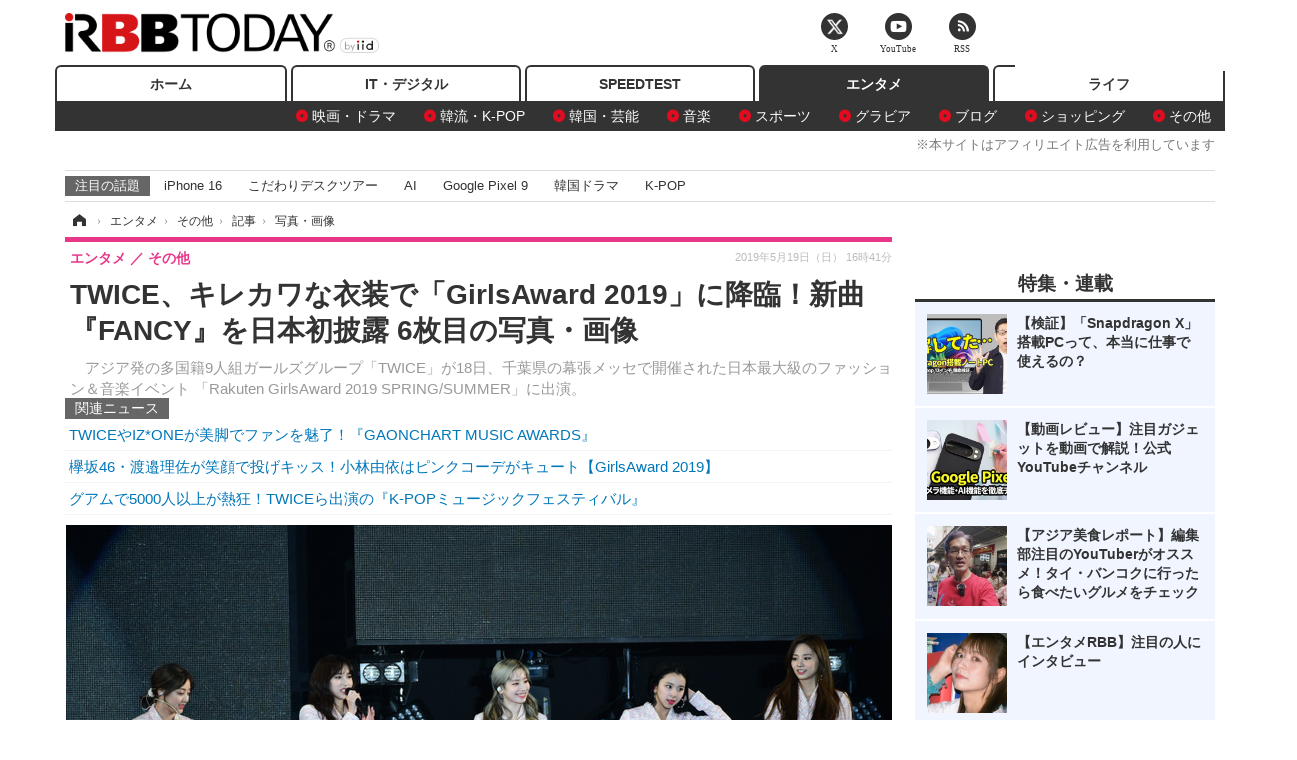

--- FILE ---
content_type: text/html; charset=utf-8
request_url: https://www.rbbtoday.com/article/img/2019/05/19/169946/637052.html
body_size: 12096
content:
<!doctype html>
<html lang="ja" prefix="og: http://ogp.me/ns#">
<head>
<meta charset="UTF-8">
<meta name="viewport" content="width=1170">
<meta property="fb:app_id" content="213710028647386">
<link rel="stylesheet" href="/base/css/a.css?__=2025122404">
<script type="text/javascript">
(function(w,k,v,k2,v2) {
  w[k]=v; w[k2]=v2;
  var val={}; val[k]=v; val[k2]=v2;
  (w.dataLayer=w.dataLayer||[]).push(val);
})(window, 'tpl_name', 'pages/image', 'tpl_page', 'image');
</script>
<script src="/base/scripts/jquery-2.1.3.min.js"></script>
<script type="text/javascript" async src="/base/scripts/a.min.js?__=2025122404"></script>




<!-- Facebook Pixel Code -->
<script>
!function(f,b,e,v,n,t,s){if(f.fbq)return;n=f.fbq=function(){n.callMethod?
n.callMethod.apply(n,arguments):n.queue.push(arguments)};if(!f._fbq)f._fbq=n;
n.push=n;n.loaded=!0;n.version='2.0';n.queue=[];t=b.createElement(e);t.async=!0;
t.src=v;s=b.getElementsByTagName(e)[0];s.parentNode.insertBefore(t,s)}(window,
document,'script','https://connect.facebook.net/en_US/fbevents.js');
fbq('init', '1665201680438262');
fbq('track', 'PageView');
</script>
<noscript><img height="1" width="1" style="display:none"
src="https://www.facebook.com/tr?id=1665201680438262&ev=PageView&noscript=1"
/></noscript>
<!-- DO NOT MODIFY -->
<!-- End Facebook Pixel Code -->



<meta name="iid-recommendation" content="no">

    <title>TWICE、キレカワな衣装で「GirlsAward 2019」に降臨！新曲『FANCY』を日本初披露 6枚目の写真・画像 | RBB TODAY</title>
  <meta name="keywords" content="TWICE、キレカワな衣装で「GirlsAward 2019」に降臨！新曲『FANCY』を日本初披露,画像,写真,ニュース,RBB TODAY">
  <meta name="description" content="　アジア発の多国籍9人組ガールズグループ「TWICE」が18日、千葉県の幕張メッセで開催された日本最大級のファッション＆音楽イベント 「Rakuten GirlsAward 2019 SPRING/SUMMER」に出演。  TWICE、キレカワな衣装で「GirlsAward 2019」に降臨！新曲『FANCY』を日本初披露 6枚目の写真・画像">
  <meta name="thumbnail" content="https://www.rbbtoday.com/imgs/ogp_f/637052.jpg">

    
        <meta name="twitter:title" content="TWICE、キレカワな衣装で「GirlsAward 2019」に降臨！新曲『FANCY』を日本初披露 6枚目の写真・画像 | RBB TODAY">
    <meta name="twitter:card" content="photo">
    <meta name="twitter:site" content="@RBBTODAY">
    <meta name="twitter:url" content="https://www.rbbtoday.com/article/img/2019/05/19/169946/637052.html">
    <meta name="twitter:image" content="https://www.rbbtoday.com/imgs/p/puvWSRmBT8ymJJcQc2fkhylO-UA3Q0JFREdG/637052.jpg">
  
    <meta property="og:title" content="TWICE、キレカワな衣装で「GirlsAward 2019」に降臨！新曲『FANCY』を日本初披露 6枚目の写真・画像 | RBB TODAY">
  <meta property="og:description" content="　アジア発の多国籍9人組ガールズグループ「TWICE」が18日、千葉県の幕張メッセで開催された日本最大級のファッション＆音楽イベント 「Rakuten GirlsAward 2019 SPRING/SUMMER」に出演。  TWICE、キレカワな衣装で「GirlsAward 2019」に降臨！新曲『FANCY』を日本初披露 6枚目の写真・画像">


<meta property="og:type" content="article">
<meta property="og:site_name" content="RBB TODAY">
<meta property="og:url" content="https://www.rbbtoday.com/article/img/2019/05/19/169946/637052.html">
<meta property="og:image" content="https://www.rbbtoday.com/imgs/ogp_f/637052.jpg">

<link rel="apple-touch-icon" sizes="76x76" href="/base/images/touch-icon-76.png">
<link rel="apple-touch-icon" sizes="120x120" href="/base/images/touch-icon-120.png">
<link rel="apple-touch-icon" sizes="152x152" href="/base/images/touch-icon-152.png">
<link rel="apple-touch-icon" sizes="180x180" href="/base/images/touch-icon-180.png">

<meta name='robots' content='max-image-preview:large' /><script>var dataLayer = dataLayer || [];dataLayer.push({'customCategory': 'entertainment','customSubCategory': 'others','customProvider': 'RBBTODAY','customAuthorId': '245','customAuthorName': '岸豊','customPrimaryGigaId': '4579','customPrimaryGigaName': 'K-POP'});</script><meta name="cXenseParse:iid-articleid" content="169946">
<meta name="cXenseParse:iid-article-title" content="TWICE、キレカワな衣装で「GirlsAward 2019」に降臨！新曲『FANCY』を日本初披露">
<meta name="cXenseParse:iid-page-type" content="画像ページ">
<meta name="cXenseParse:iid-page-name" content="image">
<meta name="cXenseParse:iid-category" content="エンタメ">
<meta name="cXenseParse:iid-subcategory" content="その他">
<meta name="cXenseParse:iid-hidden-adsense" content="true">
<meta name="cXenseParse:iid-hidden-other-ad" content="false">
<meta name="cXenseParse:iid-giga-name" content="K-POP">
<meta name="cXenseParse:iid-giga-name" content="TWICE">
<meta name="cXenseParse:iid-article-type" content="通常記事">
<meta name="cXenseParse:iid-provider-name" content="RBB TODAY">
<meta name="cXenseParse:author" content="岸豊">
<meta name="cXenseParse:recs:publishtime" content="2019-05-19T16:41:32+0900">
<meta name="cxenseparse:iid-publish-yyyy" content="2019">
<meta name="cxenseparse:iid-publish-yyyymm" content="201905">
<meta name="cxenseparse:iid-publish-yyyymmdddd" content="20190519">
<script async src="https://cdn.cxense.com/track_banners_init.js"></script>
<link rel="canonical" href="https://www.rbbtoday.com/article/img/2019/05/19/169946/637047.html">
<link rel="alternate" media="only screen and (max-width: 640px)" href="https://s.rbbtoday.com/article/img/2019/05/19/169946/637052.html">
<link rel="alternate" type="application/rss+xml" title="RSS" href="https://www.rbbtoday.com/rss20/index.rdf">

</head>

<body class="thm-page-arti-image page-cate--entertainment page-cate--entertainment-others page-subcate--others" data-nav="entertainment">
<noscript><iframe src="//www.googletagmanager.com/ns.html?id=GTM-W379ZD"
height="0" width="0" style="display:none;visibility:hidden"></iframe></noscript>
<script>
(function(w,d,s,l,i){w[l]=w[l]||[];w[l].push({'gtm.start':
new Date().getTime(),event:'gtm.js'});var f=d.getElementsByTagName(s)[0],
j=d.createElement(s),dl=l!='dataLayer'?'&l='+l:'';j.async=true;j.src=
'//www.googletagmanager.com/gtm.js?id='+i+dl;f.parentNode.insertBefore(j,f);
})(window,document,'script','dataLayer','GTM-W379ZD');
</script>

<header class="thm-header">
  <div class="header-wrapper cf">
<div class="header-logo">
  <a class="link" href="https://www.rbbtoday.com/" data-sub-title=""><img class="logo" src="/base/images/header-logo.2025122404.png" alt="RBB TODAY | ブロードバンド情報サイト"></a>
</div>
  </div>
<nav class="thm-nav global-nav js-global-nav"><ul class="nav-main-menu js-main-menu"><li class="item js-nav-home nav-home"><a class="link" href="/">ホーム</a><ul class="nav-sub-menu js-sub-menu"></ul><!-- /.nav-sub-menu --></li><!-- /.item --><li class="item js-nav-digital nav-digital"><a class="link" href="/category/digital/">IT・デジタル</a><ul class="nav-sub-menu js-sub-menu"><li class="sub-item"><a  class="link" href="/category/digital/mobilebiz/latest/">スマートフォン</a></li><li class="sub-item"><a  class="link" href="/category/digital/neta/latest/">ネタ</a></li><li class="sub-item"><a  class="link" href="/category/digital/gadget/latest/">ガジェット・ツール</a></li><li class="sub-item"><a  class="link" href="/category/digital/shopping/latest/">ショッピング</a></li><li class="sub-item"><a  class="link" href="/category/digital/others/latest/">その他</a></li></ul><!-- /.nav-sub-menu --></li><!-- /.item --><li class="item js-nav-speed nav-speed"><a class="link" href="https://speed.rbbtoday.com/" target="_blank" rel="noopener">SPEEDTEST</a></li><li class="item js-nav-entertainment nav-entertainment"><a class="link" href="/category/entertainment/">エンタメ</a><ul class="nav-sub-menu js-sub-menu"><li class="sub-item"><a  class="link" href="/category/entertainment/movie/latest/">映画・ドラマ</a></li><li class="sub-item"><a  class="link" href="/category/entertainment/korea/latest/">韓流・K-POP</a></li><li class="sub-item"><a  class="link" href="/category/entertainment/korea-entertainment/latest/">韓国・芸能</a></li><li class="sub-item"><a  class="link" href="/category/entertainment/music/latest/">音楽</a></li><li class="sub-item"><a  class="link" href="/category/entertainment/sports/latest/">スポーツ</a></li><li class="sub-item"><a  class="link" href="/category/entertainment/gravure/latest/">グラビア</a></li><li class="sub-item"><a  class="link" href="/category/entertainment/blog/latest/">ブログ</a></li><li class="sub-item"><a  class="link" href="/category/entertainment/shopping/latest/">ショッピング</a></li><li class="sub-item"><a  class="link" href="/category/entertainment/others/latest/">その他</a></li></ul><!-- /.nav-sub-menu --></li><!-- /.item --><li class="item js-nav-life nav-life"><a class="link" href="/category/life/">ライフ</a><ul class="nav-sub-menu js-sub-menu"><li class="sub-item"><a  class="link" href="/category/life/life-gourmet/latest/">グルメ</a></li><li class="sub-item"><a  class="link" href="/category/life/pet/latest/">ペット</a></li><li class="sub-item"><a  class="link" href="/category/life/shopping/latest/">ショッピング</a></li><li class="sub-item"><a  class="link" href="/category/life/others/latest/">その他</a></li></ul><!-- /.nav-sub-menu --></li><!-- /.item --></ul><!-- /.nav-main-menu --></nav><!-- /.thm-nav --><div style="font-size: .95em; width: 96%; max-width: 1150px; margin:5px auto 0; color:#777; text-align: right;">※本サイトはアフィリエイト広告を利用しています</div>




<dl class="nav-giga cf ">
 <dt class="heading">注目の話題</dt>
 <dd class="keyword">
  <ul>
      <li class="item"><a class="link" href="https://www.rbbtoday.com/article/2024/09/22/223225.html"  target="_blank">iPhone 16</a></li>
      <li class="item"><a class="link" href="https://www.rbbtoday.com/special/4513/recent/" >こだわりデスクツアー</a></li>
      <li class="item"><a class="link" href="https://www.rbbtoday.com/special/2497/recent/"  target="_blank">AI</a></li>
      <li class="item"><a class="link" href="https://www.rbbtoday.com/article/2024/08/23/222587.html"  target="_blank">Google Pixel 9</a></li>
      <li class="item"><a class="link" href="https://www.rbbtoday.com/special/1600/recent/"  target="_blank">韓国ドラマ</a></li>
      <li class="item"><a class="link" href="https://www.rbbtoday.com/special/4579/recent/K-POP"  target="_blank">K-POP</a></li>
  </ul>
 </dd>
</dl>

<!-- global_nav -->
</header>

<div class="thm-body cf">
  <div class="breadcrumb">
<span id="breadcrumbTop"><a class="link" href="https://www.rbbtoday.com/"><span class="item icon icon-bc--home">ホーム</span></a></span>
<i class="separator icon icon-bc--arrow"> › </i>
<span id="BreadcrumbSecond">
  <a class="link" href="/category/entertainment/">
    <span class="item icon icon-bc--entertainment">エンタメ</span>
  </a>
</span>
<i class="separator icon icon-bc--arrow"> › </i>
<span id="BreadcrumbThird">
  <a class="link" href="/category/entertainment/others/latest/">
    <span class="item icon icon-bc--others">その他</span>
  </a>
</span>
<i class="separator icon icon-bc--arrow"> › </i>

    <span id="breadcrumbLast"><a class="link" href="/article/2019/05/19/169946.html"><span class="item icon icon-bc--article">記事</span></a></span>
    <i class="separator icon icon-bc--arrow"> › </i>

    <span class="item">写真・画像</span>
  </div>
  <main class="thm-main">
<header class="arti-header">
  <a href="/article/2019/05/19/169946.html?from=image-page-title" class="link-image-page-title">    <h1 class="head">TWICE、キレカワな衣装で「GirlsAward 2019」に降臨！新曲『FANCY』を日本初披露 6枚目の写真・画像</h1>
  </a>  <p class="arti-summary">　アジア発の多国籍9人組ガールズグループ「TWICE」が18日、千葉県の幕張メッセで開催された日本最大級のファッション＆音楽イベント 「Rakuten GirlsAward 2019 SPRING/SUMMER」に出演。</p>
  <div class="group">
    <span class="category-group-name">エンタメ</span>
    <span class="category-name">その他</span>
  </div>
  <div class="date">
    <time class="pubdate" itemprop="datePublished" datetime="2019-05-19T16:41:32+09:00">2019年5月19日（日） 16時41分</time>
  </div>
</header>


<section class="main-pickup pickup">
  <h2 class="caption">関連ニュース</h2>
  <ul class="pickup-list">
      <li class="item item--line"><a class="link" href="/article/2019/02/02/167438.html">TWICEやIZ*ONEが美脚でファンを魅了！『GAONCHART MUSIC AWARDS』<time class="date" datetime="2019-02-02T15:02:12+09:00"></time></a></li>
      <li class="item item--line"><a class="link" href="/article/2019/05/19/169938.html">欅坂46・渡邉理佐が笑顔で投げキッス！小林由依はピンクコーデがキュート【GirlsAward 2019】<time class="date" datetime="2019-05-19T12:23:04+09:00"></time></a></li>
      <li class="item item--line"><a class="link" href="/article/2018/12/05/165687.html">グアムで5000人以上が熱狂！TWICEら出演の『K-POPミュージックフェスティバル』<time class="date" datetime="2018-12-05T18:57:02+09:00"></time></a></li>
  </ul><!-- /.pickup-list -->
</section><div class="arti-content arti-content--image">
  <div class="figure-area figure-area--zoom">
    <figure class="figure">
  
  <a class="link" href="/article/img/2019/05/19/169946/637053.html"><img class="image" src="/imgs/p/5Mv003Y5bG8YWlzdSjWJq4VMdEMsQ0JFREdG/637052.jpg" alt="TWICE、キレカワな衣装で「GirlsAward 2019」に降臨！新曲『FANCY』を日本初披露" width="826" height="550"></a>
      <figcaption class="figcaption">
        <span class="caption">TWICE、キレカワな衣装で「GirlsAward 2019」に降臨！新曲『FANCY』を日本初披露</span>
      </figcaption>
    </figure>
  </div>
  <div class="figure-pagination">
    <ul class="paging-list">
      <li class="item paging-prev"><a class="link icon icon--paging-prev" href="/article/img/2019/05/19/169946/637051.html">前の画像</a></li>
      <li class="item paging-next"><a class="link icon icon--paging-next" href="/article/img/2019/05/19/169946/637053.html">次の画像</a></li>
      <li class="item paging-back">
        <a class="link icon icon--paging-back" href="/article/2019/05/19/169946.html">この記事へ戻る
          <span class="count">6/10</span>
        </a>
      </li>
    </ul>
  </div>


</div>
<ul class="thumb-list cf">

  <li class="item">
    <a class="link" href="/article/img/2019/05/19/169946/637047.html">
      <img class="image" src="/imgs/p/0bAjJyffzYxYtm1NgnP1fE1PNkE4Q0JFREdG/637047.jpg" alt="TWICE、キレカワな衣装で「GirlsAward 2019」に降臨！新曲『FANCY』を日本初披露" width="120" height="120">
    </a>
  </li>

  <li class="item">
    <a class="link" href="/article/img/2019/05/19/169946/637048.html">
      <img class="image" src="/imgs/p/0bAjJyffzYxYtm1NgnP1fE1PNkE4Q0JFREdG/637048.jpg" alt="TWICE、キレカワな衣装で「GirlsAward 2019」に降臨！新曲『FANCY』を日本初披露" width="120" height="120">
    </a>
  </li>

  <li class="item">
    <a class="link" href="/article/img/2019/05/19/169946/637049.html">
      <img class="image" src="/imgs/p/0bAjJyffzYxYtm1NgnP1fE1PNkE4Q0JFREdG/637049.jpg" alt="TWICE、キレカワな衣装で「GirlsAward 2019」に降臨！新曲『FANCY』を日本初披露" width="120" height="120">
    </a>
  </li>

  <li class="item">
    <a class="link" href="/article/img/2019/05/19/169946/637050.html">
      <img class="image" src="/imgs/p/0bAjJyffzYxYtm1NgnP1fE1PNkE4Q0JFREdG/637050.jpg" alt="TWICE、キレカワな衣装で「GirlsAward 2019」に降臨！新曲『FANCY』を日本初披露" width="120" height="120">
    </a>
  </li>

  <li class="item">
    <a class="link" href="/article/img/2019/05/19/169946/637051.html">
      <img class="image" src="/imgs/p/0bAjJyffzYxYtm1NgnP1fE1PNkE4Q0JFREdG/637051.jpg" alt="TWICE、キレカワな衣装で「GirlsAward 2019」に降臨！新曲『FANCY』を日本初披露" width="120" height="120">
    </a>
  </li>

  <li class="item">
    <a class="link" href="/article/img/2019/05/19/169946/637052.html">
      <img class="image" src="/imgs/p/0bAjJyffzYxYtm1NgnP1fE1PNkE4Q0JFREdG/637052.jpg" alt="TWICE、キレカワな衣装で「GirlsAward 2019」に降臨！新曲『FANCY』を日本初披露" width="120" height="120">
    </a>
  </li>

  <li class="item">
    <a class="link" href="/article/img/2019/05/19/169946/637053.html">
      <img class="image" src="/imgs/p/0bAjJyffzYxYtm1NgnP1fE1PNkE4Q0JFREdG/637053.jpg" alt="TWICE、キレカワな衣装で「GirlsAward 2019」に降臨！新曲『FANCY』を日本初披露" width="120" height="120">
    </a>
  </li>

  <li class="item">
    <a class="link" href="/article/img/2019/05/19/169946/637054.html">
      <img class="image" src="/imgs/p/0bAjJyffzYxYtm1NgnP1fE1PNkE4Q0JFREdG/637054.jpg" alt="TWICE、キレカワな衣装で「GirlsAward 2019」に降臨！新曲『FANCY』を日本初披露" width="120" height="120">
    </a>
  </li>

  <li class="item">
    <a class="link" href="/article/img/2019/05/19/169946/637055.html">
      <img class="image" src="/imgs/p/0bAjJyffzYxYtm1NgnP1fE1PNkE4Q0JFREdG/637055.jpg" alt="TWICE、キレカワな衣装で「GirlsAward 2019」に降臨！新曲『FANCY』を日本初披露" width="120" height="120">
    </a>
  </li>

  <li class="item">
    <a class="link" href="/article/img/2019/05/19/169946/637056.html">
      <img class="image" src="/imgs/p/0bAjJyffzYxYtm1NgnP1fE1PNkE4Q0JFREdG/637056.jpg" alt="TWICE、キレカワな衣装で「GirlsAward 2019」に降臨！新曲『FANCY』を日本初披露" width="120" height="120">
    </a>
  </li>
</ul>


<script class="recruitment-box-updater"
    data-instance-id="box1"
    data-limit="6"
    data-start="1"
    src="/base/scripts/recruitmentBoxUpdater.js?2025072801"
    data-api-url="https://recruitbox.media.iid.jp/sites/rbbtoday.com.json">
</script>

<section class="main-pickup">
  <h2 class="caption">編集部おすすめの記事</h2>
  <ul class="pickup-list cf">


    <li class="item item--box item--cate-entertainment item--cate-entertainment-music item--subcate-music"><a class="link" href="/article/2019/02/02/167438.html?pickup_list_click1=true">
      <article class="pickup-content">
        <img class="figure" src="/imgs/square_large/628375.jpg" alt="TWICEやIZ*ONEが美脚でファンを魅了！『GAONCHART MUSIC AWARDS』 画像" width="140" height="140">
        <span class="figcaption">TWICEやIZ*ONEが美脚でファンを魅了！『GAONCHART MUSIC AWARDS』<time class="date" datetime="2019-02-02T15:02:12+09:00">2019.2.2(土) 15:02</time></span>
      </article>
    </a></li>

    <li class="item item--box item--cate-entertainment item--cate-entertainment-others item--subcate-others"><a class="link" href="/article/2019/05/19/169938.html?pickup_list_click2=true">
      <article class="pickup-content">
        <img class="figure" src="/imgs/square_large/636990.jpg" alt="欅坂46・渡邉理佐が笑顔で投げキッス！小林由依はピンクコーデがキュート【GirlsAward 2019】 画像" width="140" height="140">
        <span class="figcaption">欅坂46・渡邉理佐が笑顔で投げキッス！小林由依はピンクコーデがキュート【GirlsAward 2019】<time class="date" datetime="2019-05-19T12:23:04+09:00">2019.5.19(日) 12:23</time></span>
      </article>
    </a></li>

    <li class="item item--box item--cate-entertainment item--cate-entertainment-music item--subcate-music"><a class="link" href="/article/2018/12/05/165687.html?pickup_list_click3=true">
      <article class="pickup-content">
        <img class="figure" src="/imgs/square_large/622039.jpg" alt="グアムで5000人以上が熱狂！TWICEら出演の『K-POPミュージックフェスティバル』 画像" width="140" height="140">
        <span class="figcaption">グアムで5000人以上が熱狂！TWICEら出演の『K-POPミュージックフェスティバル』<time class="date" datetime="2018-12-05T18:57:02+09:00">2018.12.5(水) 18:57</time></span>
      </article>
    </a></li>

    <li class="item item--box item--cate-entertainment item--cate-entertainment-others item--subcate-others"><a class="link" href="/article/2018/11/16/165216.html?pickup_list_click4=true">
      <article class="pickup-content">
        <img class="figure" src="/imgs/square_large/620129.jpg" alt="欅坂46やDA PUMP、TWICEなど！『日本レコード大賞』候補が発表 画像" width="140" height="140">
        <span class="figcaption">欅坂46やDA PUMP、TWICEなど！『日本レコード大賞』候補が発表<time class="date" datetime="2018-11-16T09:05:45+09:00">2018.11.16(金) 9:05</time></span>
      </article>
    </a></li>
  </ul>
  <ul class="pickup-list">
    <li class="item item--line item--cate-entertainment item--cate-entertainment-others item--subcate-others"><a class="link" href="/article/2018/11/09/165049.html">【11月9日誕生日の芸能人】梅沢富美男、TWICEモモ、スパガ長尾しおり……<time class="date" datetime="2018-11-09T09:23:31+09:00">2018.11.9(金) 9:23</time></a></li>
    <li class="item item--line item--cate-entertainment item--cate-entertainment-music item--subcate-music"><a class="link" href="/article/2019/02/08/167598.html">TWICE、ニューアルバム収録の「What is Love?」ミュージックビデオ解禁<time class="date" datetime="2019-02-08T09:33:54+09:00">2019.2.8(金) 9:33</time></a></li>
    <li class="item item--line item--cate-entertainment item--cate-entertainment-music item--subcate-music"><a class="link" href="/article/2018/09/30/164032.html">TWICE、初となる日本でのアリーナツアーをスタート<time class="date" datetime="2018-09-30T09:25:21+09:00">2018.9.30(日) 9:25</time></a></li>
    <li class="item item--line item--cate-entertainment item--cate-entertainment-music item--subcate-music"><a class="link" href="/article/2018/09/12/163515.html">TWICE、Japan 1stアルバムリリース！日本デビュー1年間の軌跡ドキュメンタリー映像も公開<time class="date" datetime="2018-09-12T09:02:31+09:00">2018.9.12(水) 9:02</time></a></li>
    <li class="item item--line item--cate-entertainment item--cate-entertainment-music item--subcate-music"><a class="link" href="/article/2018/09/01/163240.html">TWICE、海外アーティスト初のオープニング出演でTGCが幕開け<time class="date" datetime="2018-09-01T19:12:41+09:00">2018.9.1(土) 19:12</time></a></li>
  </ul>
</section>

<section class="main-feature">
  <h2 class="caption">特集</h2>
  <div class="feature-group">
    <h3 class="feature-title"><a class="link" href="/special/4579/recent/K-POP">K-POP</a></h3>
    <ul class="feature-list cf">

      <li class="item item--main item--cate-entertainment item--cate-entertainment-blog item--subcate-blog"><a class="link" href="/article/2026/01/30/243162.html">
        <article class="feature-content">
          <img class="figure" src="/imgs/p/80QnbhSu7Qc8HqNqhlkEqilOSkHtQ0JFREdG/985021.jpg" alt="佐藤健、TWICE公式チャンネルに登場！インタビューでHighlight Medleyアピール" width="260" height="173">
          <span class="figcaption">
            <span class="title">佐藤健、TWICE公式チャンネルに登場！インタビューでHighlight Medleyアピール</span>
            <time class="date" datetime="2026-01-30T16:23:22+09:00">2026年1月30日</time>
            <p class="lead">MISAMOの新アルバムの映像公開と佐藤健のサプライズ出演、各メ…</p>
          </span>
        </article>
      </a></li>

      <li class="item item--sub item--cate-entertainment item--cate-entertainment-korea item--subcate-korea"><a class="link" href="/article/2026/01/29/243110.html">
        <article class="feature-content">
          <img class="figure" src="/imgs/p/80QnbhSu7Qc8HqNqhlkEqilOSkHtQ0JFREdG/984671.jpg" alt="ILLIT、ライブツアー日本公演の詳細発表！愛知・福岡・兵庫・東京は初の単独公演" width="260" height="173">
          <span class="figcaption">
            <span class="title">ILLIT、ライブツアー日本公演の詳細発表！愛知・福岡・兵庫・東京は初の単独公演</span>
            <time class="date" datetime="2026-01-29T18:39:11+09:00">2026年1月29日</time>
          </span>
        </article>
      </a></li>

      <li class="item item--sub item--cate-entertainment item--cate-entertainment-korea item--subcate-korea"><a class="link" href="/article/2026/01/27/242968.html">
        <article class="feature-content">
          <img class="figure" src="/imgs/p/80QnbhSu7Qc8HqNqhlkEqilOSkHtQ0JFREdG/984016.jpg" alt="BTS、ワールドツアー北米・欧州の全41公演が完売！米3都市で追加公演も決定" width="260" height="173">
          <span class="figcaption">
            <span class="title">BTS、ワールドツアー北米・欧州の全41公演が完売！米3都市で追加公演も決定</span>
            <time class="date" datetime="2026-01-27T17:21:01+09:00">2026年1月27日</time>
          </span>
        </article>
      </a></li>
    </ul>
  </div>
  <div class="feature-group">
    <h3 class="feature-title"><a class="link" href="/special/4625/recent/TWICE">TWICE</a></h3>
    <ul class="feature-list cf">

      <li class="item item--main item--cate-entertainment item--cate-entertainment-korea-entertainment item--subcate-korea-entertainment"><a class="link" href="/article/2026/01/29/243048.html">
        <article class="feature-content">
          <img class="figure" src="/imgs/p/80QnbhSu7Qc8HqNqhlkEqilOSkHtQ0JFREdG/984405.jpg" alt="短すぎない…？TWICE・ナヨン、“超ミニ丈”の大胆衣装で視線集中「心臓飛び出そう」「可愛すぎ」" width="260" height="173">
          <span class="figcaption">
            <span class="title">短すぎない…？TWICE・ナヨン、“超ミニ丈”の大胆衣装で視線集中「心臓飛び出そう」「可愛すぎ」</span>
            <time class="date" datetime="2026-01-29T06:47:12+09:00">2026年1月29日</time>
            <p class="lead">TWICE・ナヨンが大胆な超ミニ丈衣装を披露し、ファンの視線を集…</p>
          </span>
        </article>
      </a></li>

      <li class="item item--sub item--cate-entertainment item--cate-entertainment-korea-entertainment item--subcate-korea-entertainment"><a class="link" href="/article/2026/01/02/241784.html">
        <article class="feature-content">
          <img class="figure" src="/imgs/p/80QnbhSu7Qc8HqNqhlkEqilOSkHtQ0JFREdG/977458.jpg" alt="TWICE・モモ、直視できない“ピチッと”私服で完璧スタイル炸裂！年末にプライベートSHOT大放出【PHOTO】" width="260" height="173">
          <span class="figcaption">
            <span class="title">TWICE・モモ、直視できない“ピチッと”私服で完璧スタイル炸裂！年末にプライベートSHOT大放出【PHOTO】</span>
            <time class="date" datetime="2026-01-02T08:17:10+09:00">2026年1月2日</time>
          </span>
        </article>
      </a></li>

      <li class="item item--sub item--cate-entertainment item--cate-entertainment-korea-entertainment item--subcate-korea-entertainment"><a class="link" href="/article/2025/12/31/241743.html">
        <article class="feature-content">
          <img class="figure" src="/imgs/p/80QnbhSu7Qc8HqNqhlkEqilOSkHtQ0JFREdG/977248.jpg" alt="上も下も危険…TWICE・ナヨン、ミニドレスでしゃがむ“大胆ショット”に視線釘付け「反則級」【PHOTO】" width="260" height="173">
          <span class="figcaption">
            <span class="title">上も下も危険…TWICE・ナヨン、ミニドレスでしゃがむ“大胆ショット”に視線釘付け「反則級」【PHOTO】</span>
            <time class="date" datetime="2025-12-31T07:17:10+09:00">2025年12月31日</time>
          </span>
        </article>
      </a></li>
    </ul>
  </div>
</section>

<section class="main-feature linkbox">
  <div class="feature-group">
  <h2 class="caption">ピックアップ</h2>
  <ul class="feature-list cf">

      <li class="item item--sub"><a class="link" href="https://www.rbbtoday.com/special/1766/recent/"  target="_blank" >
        <article class="feature-content">

          <img class="figure" src="/imgs/p/80QnbhSu7Qc8HqNqhlkEqilOSkHtQ0JFREdG/525439.jpg" alt="【特集】インタビュー" width="260" height="173">
          <span class="figcaption">
            <span class="title">【特集】インタビュー</span>
           </span>
        </article>
      </a></li>
      <li class="item item--sub"><a class="link" href="/special/4170/recent/%E3%82%A8%E3%83%B3%E3%82%B8%E3%83%8B%E3%82%A2%E5%A5%B3%E5%AD%90"  target="_blank" >
        <article class="feature-content">

          <img class="figure" src="/imgs/p/80QnbhSu7Qc8HqNqhlkEqilOSkHtQ0JFREdG/511972.jpg" alt="連載・今週のエンジニア女子" width="260" height="173">
          <span class="figcaption">
            <span class="title">連載・今週のエンジニア女子</span>
           </span>
        </article>
      </a></li>
      <li class="item item--sub"><a class="link" href="/special/4264/recent/%E8%BF%91%E6%9C%AA%E6%9D%A5%EF%BC%81%E3%82%B9%E3%83%9E%E3%83%BC%E3%83%88%E3%83%AD%E3%83%83%E3%82%AF%E3%81%AE%E4%B8%96%E7%95%8C"  target="_blank" >
        <article class="feature-content">

          <img class="figure" src="/imgs/p/80QnbhSu7Qc8HqNqhlkEqilOSkHtQ0JFREdG/515384.jpg" alt="【特集】近未来！スマートロックの世界" width="260" height="173">
          <span class="figcaption">
            <span class="title">【特集】近未来！スマートロックの世界</span>
           </span>
        </article>
      </a></li>
  </ul>
  </div>
</section>

<section class="main-ranking">
  <h3 class="caption">エンタメ アクセスランキング</h3>
  <ol class="ranking-list">

    <li class="item item--cate-entertainment item--cate-entertainment-korea-entertainment item--subcate-korea-entertainment rank rank--first">
    <a class="link" href="/article/2026/01/27/242961.html">
      <article class="ranking-content">
        <img class="figure" src="/imgs/img_related_m/984019.jpg" alt="ヒョンビン、“初の悪役”演技を見た妻ソン・イェジンの反応明かす「見たことのない顔を見た」" width="260" height="173">
        <h4 class="figcaption">ヒョンビン、“初の悪役”演技を見た妻ソン・イェジンの反応明かす「見たことのない顔を見た」<time class="date" datetime="2026-01-27T16:47:12+09:00">2026年1月27日 16:47</time></h4>
      </article>
    </a></li>

    <li class="item item--cate-entertainment item--cate-entertainment-korea-entertainment item--subcate-korea-entertainment rank rank--second">
    <a class="link" href="/article/2026/01/29/243084.html">
      <article class="ranking-content">
        <img class="figure" src="/imgs/img_related_m/984623.jpg" alt="BTS完全体カムバックまで残り50日　新アルバム『ARIRANG』に世界が注目するワケ" width="260" height="173">
        <h4 class="figcaption">BTS完全体カムバックまで残り50日　新アルバム『ARIRANG』に世界が注目するワケ<time class="date" datetime="2026-01-29T15:17:12+09:00">2026年1月29日 15:17</time></h4>
      </article>
    </a></li>

    <li class="item item--cate-entertainment item--cate-entertainment-gravure item--subcate-gravure rank rank--third">
    <a class="link" href="/article/2021/10/30/193341.html">
      <article class="ranking-content">
        <img class="figure" src="/imgs/img_related_m/714771.jpg" alt="菜々緒、ビキニ写真で33歳誕生日を報告！「完璧ボディ」「綺麗過ぎ」と絶賛多数" width="260" height="173">
        <h4 class="figcaption">菜々緒、ビキニ写真で33歳誕生日を報告！「完璧ボディ」「綺麗過ぎ」と絶賛多数<time class="date" datetime="2021-10-30T13:03:57+09:00">2021年10月30日 13:03</time></h4>
      </article>
    </a></li>
    <li class="item item--cate-entertainment item--cate-entertainment-movie item--subcate-movie rank">
    <a class="link" href="/article/2014/05/16/119867.html">
      <article class="ranking-content">
        <h4 class="title">【インタビュー 山田孝之×窪田正孝】役柄は「ウシジマとそれ以外」……『闇金ウシジマくんPart2』<time class="date" datetime="2014-05-16T18:00:03+09:00">2014年5月16日 18:00</time></h4>
      </article>
    </a></li>
    <li class="item item--cate-entertainment item--cate-entertainment-gravure item--subcate-gravure rank">
    <a class="link" href="/article/2026/01/31/243188.html">
      <article class="ranking-content">
        <h4 class="title">“全鳥取県民の妹”白濱美兎、色気たっぷり豊満ボディ！水着グラビアを大ボリュームで撮り下ろし<time class="date" datetime="2026-01-31T14:16:47+09:00">2026年1月31日 14:16</time></h4>
      </article>
    </a></li>
    <li class="item item--cate-entertainment item--cate-entertainment-korea-entertainment item--subcate-korea-entertainment rank">
    <a class="link" href="/article/2026/01/30/243115.html">
      <article class="ranking-content">
        <h4 class="title">強烈な“濡れ場”シーンもあった『江南ブルース』にも出演、韓国アイドル女優の自然体近況ショット<time class="date" datetime="2026-01-30T06:47:12+09:00">2026年1月30日 6:47</time></h4>
      </article>
    </a></li>
    <li class="item item--cate-entertainment item--cate-entertainment-korea-entertainment item--subcate-korea-entertainment rank">
    <a class="link" href="/article/2026/01/29/243075.html">
      <article class="ranking-content">
        <h4 class="title">&amp;TEAM・EJ（ウィジュ）、赤髪に“大胆イメチェン”で雰囲気激変！モデル級スタイルにも視線集中<time class="date" datetime="2026-01-29T13:17:38+09:00">2026年1月29日 13:17</time></h4>
      </article>
    </a></li>
    <li class="item item--cate-entertainment item--cate-entertainment-korea-entertainment item--subcate-korea-entertainment rank">
    <a class="link" href="/article/2026/01/31/243193.html">
      <article class="ranking-content">
        <h4 class="title">「ビジュ良すぎて泣く」BTS・SUGA、撮影を“匂わせ”？約4カ月ぶりの個人SNS更新に視線集中<time class="date" datetime="2026-01-31T18:47:16+09:00">2026年1月31日 18:47</time></h4>
      </article>
    </a></li>
    <li class="item item--cate-entertainment item--cate-entertainment-others item--subcate-others rank">
    <a class="link" href="/article/2024/04/02/218623.html">
      <article class="ranking-content">
        <h4 class="title">澄田綾乃、初の写真展を開催！想像を掻き立てる作品を多数展示<time class="date" datetime="2024-04-02T17:37:35+09:00">2024年4月2日 17:37</time></h4>
      </article>
    </a></li>
    <li class="item item--cate-entertainment item--cate-entertainment-gravure item--subcate-gravure rank">
    <a class="link" href="/article/2025/10/21/238403.html">
      <article class="ranking-content">
        <h4 class="title">“全鳥取県民の妹”白濱美兎、豊満な曲線美！大人なランジェリーショット公開<time class="date" datetime="2025-10-21T17:41:13+09:00">2025年10月21日 17:41</time></h4>
      </article>
    </a></li>
  </ol>
  <p class="more"><a class="link" href="/article/ranking/">
    <span class="inner">アクセスランキングをもっと見る</span>
  </a></p>
</section>


<script src="https://one.adingo.jp/tag/rbbtoday/bc13520a-743a-4c1e-a172-ed754bb92a92.js"></script>

  </main>
  <aside class="thm-aside">




<script type="text/x-handlebars-template" id="box-pickup-list-697e9646026d9">
{{#*inline &quot;li&quot;}}
&lt;li class=&quot;item&quot;&gt;
  &lt;a class=&quot;link&quot; href=&quot;{{link}}&quot; target=&quot;{{target}}&quot; rel=&quot;{{rel}}&quot;&gt;
    &lt;article class=&quot;side-content&quot;&gt;
      {{#if image_url}}
      &lt;img class=&quot;figure&quot; src=&quot;{{image_url}}&quot; alt=&quot;&quot; width=&quot;{{width}}&quot; height=&quot;{{height}}&quot;&gt;
      {{/if}}
      &lt;span class=&quot;figcaption&quot;&gt;
      &lt;span class=&quot;title&quot;&gt;{{{link_text}}}&lt;/span&gt;
{{#if attributes.subtext}}
      &lt;p class=&quot;caption&quot;&gt;{{{attributes.subtext}}}&lt;/p&gt;
{{/if}}
    &lt;/span&gt;
    &lt;/article&gt;
  &lt;/a&gt;
&lt;/li&gt;
{{/inline}}

&lt;h2 class=&quot;caption&quot;&gt;&lt;span class=&quot;inner&quot;&gt;特集・連載&lt;/span&gt;&lt;/h2&gt;
&lt;ul class=&quot;pickup-list&quot;&gt;
{{#each items}}
{{&gt; li}}
{{/each}}
&lt;/ul&gt;
</script>
<section class="sidebox sidebox-pickup special"
        data-link-label="特集・連載" data-max-link="5"
        data-template-id="box-pickup-list-697e9646026d9" data-image-path="/square_large"
        data-no-image="" data-with-image="yes"
        data-highlight-image-path=""
        data-with-subtext="yes"></section>
<section class="sidebox sidebox-news">
  <h2 class="caption"><span class="inner">最新ニュース</span></h2>
  <ul class="news-list">

<li class="item item--highlight">
  <a class="link" href="/article/2026/02/01/243200.html"><article class="side-content">
    <img class="figure" src="/imgs/p/ZVQDFTN5UqxVE2Ad94_CpClOJkGwQ0JFREdG/985234.jpg" alt="家族や知人に迷惑をかけまいと最後まで病気を秘密に…人気番組の司会を25年も務めた韓国ベテランMC、4周忌 画像" width="360" height="240">
    <span class="figcaption">家族や知人に迷惑をかけまいと最後まで病気を秘密に…人気番組の司会を25年も務めた韓国ベテランMC、4周忌</span>
  </article></a>
</li>

<li class="item">
  <a class="link" href="/article/2026/02/01/243199.html"><article class="side-content">
    <img class="figure" src="/imgs/p/K1b6_Il35dGfahQhrBXkj01PNkE4QkJFREdG/985229.jpg" alt="韓国美女チアのチャ・ヨンヒョン、1月とは思えないプールサイドでのオフショット 画像" width="120" height="120">
    <span class="figcaption">韓国美女チアのチャ・ヨンヒョン、1月とは思えないプールサイドでのオフショット</span>
  </article></a>
</li>

<li class="item">
  <a class="link" href="/article/2026/02/01/243198.html"><article class="side-content">
    <img class="figure" src="/imgs/p/K1b6_Il35dGfahQhrBXkj01PNkE4QkJFREdG/985224.jpg" alt="TWICE・ダヒョン、レアな“布少なめ”SHOTが話題！露出が目立つ衣装で健康美全開に 画像" width="120" height="120">
    <span class="figcaption">TWICE・ダヒョン、レアな“布少なめ”SHOTが話題！露出が目立つ衣装で健康美全開に</span>
  </article></a>
</li>

<li class="item">
  <a class="link" href="/article/2026/02/01/243197.html"><article class="side-content">
    <img class="figure" src="/imgs/p/K1b6_Il35dGfahQhrBXkj01PNkE4QkJFREdG/985108.jpg" alt="日向坂46・正源司陽子＆藤嶌果歩が戦慄！“最恐”の怪談番組『怪奇ファイル』4週連続放送決定 画像" width="120" height="120">
    <span class="figcaption">日向坂46・正源司陽子＆藤嶌果歩が戦慄！“最恐”の怪談番組『怪奇ファイル』4週連続放送決定</span>
  </article></a>
</li>

<li class="item">
  <a class="link" href="/article/2026/01/31/243196.html"><article class="side-content">
    <img class="figure" src="/imgs/p/K1b6_Il35dGfahQhrBXkj01PNkE4QkJFREdG/985219.jpg" alt="元祖“韓流プリンス”と結婚した美女数学講師、“10億円超合コン”の過去が話題に「手数料1億」 画像" width="120" height="120">
    <span class="figcaption">元祖“韓流プリンス”と結婚した美女数学講師、“10億円超合コン”の過去が話題に「手数料1億」</span>
  </article></a>
</li>
  </ul>
  <a class="more" href="/article/"><span class="circle-arrow">最新ニュースをもっと見る</span></a>
</section>


<script class="recruitment-box-updater"
    data-instance-id="box2"
    data-limit="4"
    data-start="1"
    src="/base/scripts/recruitmentBoxUpdater.js?2025072801"
    data-api-url="https://recruitbox.media.iid.jp/sites/rbbtoday.com.json">
</script>



<section class="sidebox sidebox-pickup release prtimes2-today ">
  <h2 class="caption">
    <span class="inner">新着リリース一覧</span>
    <img src="https://www.rbbtoday.com/base/images/press_release_provider-prtimes2-today.png" alt="PR TIMES" class="logo">
  </h2>
  <ul class="pickup-list">
    <li class="item">
      <a class="link" href="https://www.rbbtoday.com/release/prtimes2-today/20260131/1199157.html"><article class="side-content">
        <img class="figure" alt="クマ可視化/検出AIを経済産業省主催「東北版未踏ーアオタケプロジェクトー」にて成果発表" src="/release/imgs/list/7140273.jpg">
        <span class="figcaption">
          <span class="title">クマ可視化/検出AIを経済産業省主催「東北版未踏ーアオタケプロジェクトー」にて成果発表</span>
        </span>
      </article></a>
    </li>
  </ul>
  <a class="more" href="/release/prtimes2-today/"><span class="circle-arrow">リリース一覧をもっと見る</span></a>
</section>


  </aside>
</div>
<div class="thm-footer">
<!-- ========== footer navi components ========== -->
  <div class="footer-nav">
    <section class="footer-nav-wrapper inner">
      <h2 class="footer-logo"><a class="link" href="/"><img class="logo" src="/base/images/header-logo.png" alt=""></a></h2>

<!-- ========== footer site map components ========== -->
      <nav class="footer-sitemap">
        <ul class="sitemap-list cf">

         <li class="item item--nav-digital"><a class="link" href="/category/digital/">IT・デジタル</a>
            <ul class="sitemap-sub-list">
              
                              <li class="sub-item"><a class="link" href="/category/digital/mobilebiz/latest/">スマートフォン</a></li>
                              <li class="sub-item"><a class="link" href="/category/digital/neta/latest/">ネタ</a></li>
                              <li class="sub-item"><a class="link" href="/category/digital/gadget/latest/">ガジェット・ツール</a></li>
                              <li class="sub-item"><a class="link" href="/category/digital/shopping/latest/">ショッピング</a></li>
                              <li class="sub-item"><a class="link" href="/category/digital/others/latest/">その他</a></li>
                          </ul><!-- /.sitemap-sub-list -->
         </li>
          <li class="item item--nav-speed"><a class="link" href="https://speed.rbbtoday.com/" target="_blank" rel="noopener">SPEEDTEST</a></li>
          <li class="item item--nav-entertainment"><a class="link" href="/category/entertainment/">エンタメ</a>
            <ul class="sitemap-sub-list">
              
                              <li class="sub-item"><a class="link" href="/category/entertainment/movie/latest/">映画・ドラマ</a></li>
                              <li class="sub-item"><a class="link" href="/category/entertainment/korea/latest/">韓流・K-POP</a></li>
                              <li class="sub-item"><a class="link" href="/category/entertainment/korea-entertainment/latest/">韓国・芸能</a></li>
                              <li class="sub-item"><a class="link" href="/category/entertainment/music/latest/">音楽</a></li>
                              <li class="sub-item"><a class="link" href="/category/entertainment/sports/latest/">スポーツ</a></li>
                              <li class="sub-item"><a class="link" href="/category/entertainment/gravure/latest/">グラビア</a></li>
                              <li class="sub-item"><a class="link" href="/category/entertainment/blog/latest/">ブログ</a></li>
                              <li class="sub-item"><a class="link" href="/category/entertainment/shopping/latest/">ショッピング</a></li>
                              <li class="sub-item"><a class="link" href="/category/entertainment/others/latest/">その他</a></li>
                          </ul><!-- /.sitemap-sub-list -->           
         </li>
         <li class="item item--nav-life"><a class="link" href="/category/life/">ライフ</a>
            <ul class="sitemap-sub-list">
              
                              <li class="sub-item"><a class="link" href="/category/life/life-gourmet/latest/">グルメ</a></li>
                              <li class="sub-item"><a class="link" href="/category/life/pet/latest/">ペット</a></li>
                              <li class="sub-item"><a class="link" href="/category/life/shopping/latest/">ショッピング</a></li>
                              <li class="sub-item"><a class="link" href="/category/life/others/latest/">その他</a></li>
                          </ul><!-- /.sitemap-sub-list -->
         </li>

        </ul><!-- /.sitemap-list -->

        <ul class="sitemap-list pr cf">
          <li class="item item--nav-s"><a class="link" href="/release/prtimes2-today/">PR TIMES</a></li>
          <li class="item item--nav-s"><a class="link" href="/pages/ad/atpress.html">@Press</a></li>
          <li class="item item--nav-s"><a class="link" href="/release/dreamnews/">DreamNews</a></li>
          <li class="item item--nav-l"><a class="link" href="/release/kyodonews_kokunai/">共同通信PRワイヤー(国内)</a></li>
          <li class="item item--nav-l"><a class="link" href="/release/kyodonews_kaigai/">共同通信PRワイヤー(海外)</a></li>
        </ul><!-- /.sitemap-list -->
      </nav><!-- /.footer-sitemap -->
<!-- ========== footer site map components ========== -->

<!-- ========== footer control components ========== -->
      <div class="footer-control">
        <ul class="control-list cf">
          <li class="item item--social">
            <a class="link icon icon--header-twitter" href="https://twitter.com/RBBTODAY" target="_blank">X</a>
            <a class="link icon icon--header-youtube" href="https://www.youtube.com/user/rbbtodaycom" target="_blank">YouTube</a>
            <a class="link icon icon--header-feed" href="https://www.rbbtoday.com/rss20/index.rdf" target="_blank">RSS</a>
          </li>
        </ul><!-- /.footer-nav-list -->
      </div>
<!-- ========== footer control components ========== -->

    </section><!-- /.footer-nav-wrapper -->
  </div><!-- /.footer-nav -->
<!-- ========== footer navi components ========== --><!-- ========== iid common footer ========== -->
  <footer class="footer-common-link">

    <nav class="common-link-nav inner">
      <ul class="common-link-list cf">
        <li class="item"><a class="link" href="https://www.iid.co.jp/contact/media_contact.html?recipient=rbb">お問い合わせ</a></li>
        <li class="item"><a class="link" href="https://media.iid.co.jp/media/rbbtoday" target="_blank">広告掲載のお問い合わせ</a></li>
        <li class="item"><a class="link" href="http://www.iid.co.jp/company/" target="_blank" rel="nofollow">会社概要</a></li>
        <li class="item"><a class="link" href="http://www.iid.co.jp/company/pp.html" target="_blank" rel="nofollow">個人情報保護方針</a></li>
        <li class="item"><a class="link" href="http://www.iid.co.jp/news/" target="_blank" rel="nofollow">イードからのリリース情報</a></li>
        <li class="item"><a class="link" href="http://www.iid.co.jp/recruit/" target="_blank" rel="nofollow">スタッフ募集</a></li>
        <li class="item item--copyright item--affiliate">紹介した商品/サービスを購入、契約した場合に、売上の一部が弊社サイトに還元されることがあります。</li>
        <li class="item item--copyright">当サイトに掲載の記事・見出し・写真・画像の無断転載を禁じます。Copyright &copy; 2026 IID, Inc.</li>
      </ul>
    </nav>

  </footer><!-- /.footer-common-link -->
<!-- ========== iid common footer ========== -->
</div>

<script src="https://cdn.rocket-push.com/main.js" charset="utf-8" data-pushman-token="6097b31f9762852d6f7699494dcdfc0c76504dc281b8b00cd9db7c6f9b75d3d5"></script>
<script src="https://cdn.rocket-push.com/sitepush.js" charset="utf-8" data-pushman-token="6097b31f9762852d6f7699494dcdfc0c76504dc281b8b00cd9db7c6f9b75d3d5"></script>

<script>(function(w,d,s,l,i){w[l]=w[l]||[];w[l].push({'gtm.start':
new Date().getTime(),event:'gtm.js'});var f=d.getElementsByTagName(s)[0],
j=d.createElement(s),dl=l!='dataLayer'?'&l='+l:'';j.async=true;j.src=
'https://www.googletagmanager.com/gtm.js?id='+i+dl;f.parentNode.insertBefore(j,f);
})(window,document,'script','dataLayer','GTM-MN3GZC2V');</script>

<!-- QUANTオーディエンスインサイトツール用のタグ -->
<script src='//static.quant.jp/lait.js' data-lait='on' data-sid='6ff33e436e8d1b69470f14d284811a05' data-tag-version='1.0.0' defer async></script>
<script src="//js.glossom.jp/gaat.js" data-tid="UA-194301062-18" data-sid="6ff33e436e8d1b69470f14d284811a05"></script>
<!-- /QUANTオーディエンスインサイトツール用のタグ -->

<div id="cxj_bb25ea3444be8167a4400771c581e42920a93178"></div>
<script type="text/javascript">
    var cX = window.cX = window.cX || {}; cX.callQueue = cX.callQueue || [];
    cX.CCE = cX.CCE || {}; cX.CCE.callQueue = cX.CCE.callQueue || [];
    cX.CCE.callQueue.push(['run',{
        widgetId: 'bb25ea3444be8167a4400771c581e42920a93178',
        targetElementId: 'cxj_bb25ea3444be8167a4400771c581e42920a93178',
        width: '100%',
        height: '1'
    }]);
</script>
<div id="cxj_43b1575026d02d0377253e83c88c29026a2e282d"></div>
<script type="text/javascript">
    var cX = window.cX = window.cX || {}; cX.callQueue = cX.callQueue || [];
    cX.CCE = cX.CCE || {}; cX.CCE.callQueue = cX.CCE.callQueue || [];
    cX.CCE.callQueue.push(['run',{
        widgetId: '43b1575026d02d0377253e83c88c29026a2e282d',
        targetElementId: 'cxj_43b1575026d02d0377253e83c88c29026a2e282d',
        width: '100%',
        height: '1'
    }]);
</script>

<script type="text/javascript" charset="UTF-8">document.write(unescape("%3Cscript src='//img.ak.impact-ad.jp/ut/7600dbfe68b90c3f_1078.js' type='text/javascript' charset='UTF-8' %3E%3C/script%3E"));</script><!-- ========== header control components ========== --><!-- : CSS でヘッダー位置へ表示させます --><!-- : アイコンを表示させる場合は CSS を使います --><div class="header-control"><ul class="control-list"><li class="item item--header-search" id="gcse"><div class="gcse-searchbox-only" data-resultsUrl="/pages/search.html"></div></li><li class="item item--social"><a class="link icon icon--header-twitter" href="https://twitter.com/RBBTODAY" target="_blank">X</a><a class="link icon icon--header-youtube" href="https://www.youtube.com/user/rbbtodaycom" target="_blank">YouTube</a><a class="link icon icon--header-feed" href="https://www.rbbtoday.com/rss20/index.rdf" target="_blank">RSS</a></li></ul></div><!-- /.header-control --><!-- ========== header control components ========== --><!-- ========== scroll top components ========== --><a href="#" class="page-top js-page-top">page top</a><!-- ========== scroll top components ========== -->
<script type="application/ld+json">
{
  "@context": "http://schema.org",
  "@type": "BreadcrumbList",
  "itemListElement": [
    {
      "@type": "ListItem",
      "position": 1,
      "item": {
        "@id": "/",
        "name": "TOP"
      }
    }

    ,{
      "@type": "ListItem",
      "position": 2,
      "item": {
        "@id": "https://www.rbbtoday.com/category/entertainment/",
        "name": "エンタメ"
      }
    },
    {
      "@type": "ListItem",
      "position": 3,
      "item": {
        "@id": "https://www.rbbtoday.com/category/entertainment/others/latest/",
        "name": "その他"
      }
    },
    {
      "@type": "ListItem",
      "position": 4,
      "item": {
        "@id": "https://www.rbbtoday.com/article/2019/05/19/169946.html",
        "name": "記事"
      }
    },
    {
      "@type": "ListItem",
      "position": 5,
      "item": {
        "@id": "https://www.rbbtoday.com/article/img/2019/05/19/169946/637052.html",
        "name": "写真・画像"
      }
    }

  ]
}
</script></body></html>

--- FILE ---
content_type: text/javascript;charset=utf-8
request_url: https://id.cxense.com/public/user/id?json=%7B%22identities%22%3A%5B%7B%22type%22%3A%22ckp%22%2C%22id%22%3A%22ml2yyjmoj8o3rt52%22%7D%2C%7B%22type%22%3A%22lst%22%2C%22id%22%3A%221vtuhuorr75c83q8ni0jwd8vc%22%7D%2C%7B%22type%22%3A%22cst%22%2C%22id%22%3A%221vtuhuorr75c83q8ni0jwd8vc%22%7D%5D%7D&callback=cXJsonpCB4
body_size: 206
content:
/**/
cXJsonpCB4({"httpStatus":200,"response":{"userId":"cx:1p2rl2tzrq07k2dfto6jljrd3u:gqiwtn63ym8c","newUser":false}})

--- FILE ---
content_type: text/javascript;charset=utf-8
request_url: https://p1cluster.cxense.com/p1.js
body_size: 100
content:
cX.library.onP1('1vtuhuorr75c83q8ni0jwd8vc');
